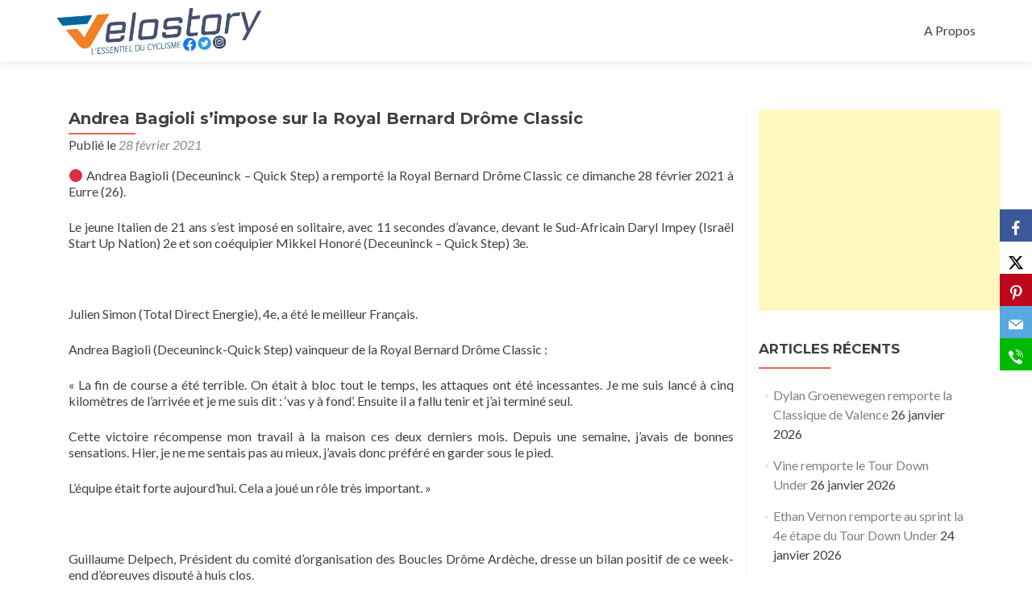

--- FILE ---
content_type: text/html; charset=UTF-8
request_url: http://www.velostory.net/pros/2021/andrea-bagioli-simpose-sur-la-royal-bernard-drome-classic/
body_size: 10414
content:
<!DOCTYPE html>

<html lang="fr-FR">

<head>

<meta charset="UTF-8">
<meta name="viewport" content="width=device-width, initial-scale=1">
<link rel="profile" href="http://gmpg.org/xfn/11">
<link rel="pingback" href="http://www.velostory.net/xmlrpc.php">

<title>Andrea Bagioli s&rsquo;impose sur la Royal Bernard Drôme Classic &#8211; Velostory.net</title>
<meta name='robots' content='max-image-preview:large' />
<link rel='dns-prefetch' href='//fonts.googleapis.com' />
<link rel="alternate" type="application/rss+xml" title="Velostory.net &raquo; Flux" href="http://www.velostory.net/feed/" />
<link rel="alternate" type="application/rss+xml" title="Velostory.net &raquo; Flux des commentaires" href="http://www.velostory.net/comments/feed/" />
<link rel="alternate" type="application/rss+xml" title="Velostory.net &raquo; Andrea Bagioli s&rsquo;impose sur la Royal Bernard Drôme Classic Flux des commentaires" href="http://www.velostory.net/pros/2021/andrea-bagioli-simpose-sur-la-royal-bernard-drome-classic/feed/" />
<script type="text/javascript">
window._wpemojiSettings = {"baseUrl":"https:\/\/s.w.org\/images\/core\/emoji\/14.0.0\/72x72\/","ext":".png","svgUrl":"https:\/\/s.w.org\/images\/core\/emoji\/14.0.0\/svg\/","svgExt":".svg","source":{"concatemoji":"http:\/\/www.velostory.net\/wp-includes\/js\/wp-emoji-release.min.js?ver=6.2.8"}};
/*! This file is auto-generated */
!function(e,a,t){var n,r,o,i=a.createElement("canvas"),p=i.getContext&&i.getContext("2d");function s(e,t){p.clearRect(0,0,i.width,i.height),p.fillText(e,0,0);e=i.toDataURL();return p.clearRect(0,0,i.width,i.height),p.fillText(t,0,0),e===i.toDataURL()}function c(e){var t=a.createElement("script");t.src=e,t.defer=t.type="text/javascript",a.getElementsByTagName("head")[0].appendChild(t)}for(o=Array("flag","emoji"),t.supports={everything:!0,everythingExceptFlag:!0},r=0;r<o.length;r++)t.supports[o[r]]=function(e){if(p&&p.fillText)switch(p.textBaseline="top",p.font="600 32px Arial",e){case"flag":return s("\ud83c\udff3\ufe0f\u200d\u26a7\ufe0f","\ud83c\udff3\ufe0f\u200b\u26a7\ufe0f")?!1:!s("\ud83c\uddfa\ud83c\uddf3","\ud83c\uddfa\u200b\ud83c\uddf3")&&!s("\ud83c\udff4\udb40\udc67\udb40\udc62\udb40\udc65\udb40\udc6e\udb40\udc67\udb40\udc7f","\ud83c\udff4\u200b\udb40\udc67\u200b\udb40\udc62\u200b\udb40\udc65\u200b\udb40\udc6e\u200b\udb40\udc67\u200b\udb40\udc7f");case"emoji":return!s("\ud83e\udef1\ud83c\udffb\u200d\ud83e\udef2\ud83c\udfff","\ud83e\udef1\ud83c\udffb\u200b\ud83e\udef2\ud83c\udfff")}return!1}(o[r]),t.supports.everything=t.supports.everything&&t.supports[o[r]],"flag"!==o[r]&&(t.supports.everythingExceptFlag=t.supports.everythingExceptFlag&&t.supports[o[r]]);t.supports.everythingExceptFlag=t.supports.everythingExceptFlag&&!t.supports.flag,t.DOMReady=!1,t.readyCallback=function(){t.DOMReady=!0},t.supports.everything||(n=function(){t.readyCallback()},a.addEventListener?(a.addEventListener("DOMContentLoaded",n,!1),e.addEventListener("load",n,!1)):(e.attachEvent("onload",n),a.attachEvent("onreadystatechange",function(){"complete"===a.readyState&&t.readyCallback()})),(e=t.source||{}).concatemoji?c(e.concatemoji):e.wpemoji&&e.twemoji&&(c(e.twemoji),c(e.wpemoji)))}(window,document,window._wpemojiSettings);
</script>
<style type="text/css">
img.wp-smiley,
img.emoji {
	display: inline !important;
	border: none !important;
	box-shadow: none !important;
	height: 1em !important;
	width: 1em !important;
	margin: 0 0.07em !important;
	vertical-align: -0.1em !important;
	background: none !important;
	padding: 0 !important;
}
</style>
	<link rel='stylesheet' id='wp-block-library-css' href='http://www.velostory.net/wp-includes/css/dist/block-library/style.min.css?ver=6.2.8' type='text/css' media='all' />
<link rel='stylesheet' id='classic-theme-styles-css' href='http://www.velostory.net/wp-includes/css/classic-themes.min.css?ver=6.2.8' type='text/css' media='all' />
<style id='global-styles-inline-css' type='text/css'>
body{--wp--preset--color--black: #000000;--wp--preset--color--cyan-bluish-gray: #abb8c3;--wp--preset--color--white: #ffffff;--wp--preset--color--pale-pink: #f78da7;--wp--preset--color--vivid-red: #cf2e2e;--wp--preset--color--luminous-vivid-orange: #ff6900;--wp--preset--color--luminous-vivid-amber: #fcb900;--wp--preset--color--light-green-cyan: #7bdcb5;--wp--preset--color--vivid-green-cyan: #00d084;--wp--preset--color--pale-cyan-blue: #8ed1fc;--wp--preset--color--vivid-cyan-blue: #0693e3;--wp--preset--color--vivid-purple: #9b51e0;--wp--preset--gradient--vivid-cyan-blue-to-vivid-purple: linear-gradient(135deg,rgba(6,147,227,1) 0%,rgb(155,81,224) 100%);--wp--preset--gradient--light-green-cyan-to-vivid-green-cyan: linear-gradient(135deg,rgb(122,220,180) 0%,rgb(0,208,130) 100%);--wp--preset--gradient--luminous-vivid-amber-to-luminous-vivid-orange: linear-gradient(135deg,rgba(252,185,0,1) 0%,rgba(255,105,0,1) 100%);--wp--preset--gradient--luminous-vivid-orange-to-vivid-red: linear-gradient(135deg,rgba(255,105,0,1) 0%,rgb(207,46,46) 100%);--wp--preset--gradient--very-light-gray-to-cyan-bluish-gray: linear-gradient(135deg,rgb(238,238,238) 0%,rgb(169,184,195) 100%);--wp--preset--gradient--cool-to-warm-spectrum: linear-gradient(135deg,rgb(74,234,220) 0%,rgb(151,120,209) 20%,rgb(207,42,186) 40%,rgb(238,44,130) 60%,rgb(251,105,98) 80%,rgb(254,248,76) 100%);--wp--preset--gradient--blush-light-purple: linear-gradient(135deg,rgb(255,206,236) 0%,rgb(152,150,240) 100%);--wp--preset--gradient--blush-bordeaux: linear-gradient(135deg,rgb(254,205,165) 0%,rgb(254,45,45) 50%,rgb(107,0,62) 100%);--wp--preset--gradient--luminous-dusk: linear-gradient(135deg,rgb(255,203,112) 0%,rgb(199,81,192) 50%,rgb(65,88,208) 100%);--wp--preset--gradient--pale-ocean: linear-gradient(135deg,rgb(255,245,203) 0%,rgb(182,227,212) 50%,rgb(51,167,181) 100%);--wp--preset--gradient--electric-grass: linear-gradient(135deg,rgb(202,248,128) 0%,rgb(113,206,126) 100%);--wp--preset--gradient--midnight: linear-gradient(135deg,rgb(2,3,129) 0%,rgb(40,116,252) 100%);--wp--preset--duotone--dark-grayscale: url('#wp-duotone-dark-grayscale');--wp--preset--duotone--grayscale: url('#wp-duotone-grayscale');--wp--preset--duotone--purple-yellow: url('#wp-duotone-purple-yellow');--wp--preset--duotone--blue-red: url('#wp-duotone-blue-red');--wp--preset--duotone--midnight: url('#wp-duotone-midnight');--wp--preset--duotone--magenta-yellow: url('#wp-duotone-magenta-yellow');--wp--preset--duotone--purple-green: url('#wp-duotone-purple-green');--wp--preset--duotone--blue-orange: url('#wp-duotone-blue-orange');--wp--preset--font-size--small: 13px;--wp--preset--font-size--medium: 20px;--wp--preset--font-size--large: 36px;--wp--preset--font-size--x-large: 42px;--wp--preset--spacing--20: 0.44rem;--wp--preset--spacing--30: 0.67rem;--wp--preset--spacing--40: 1rem;--wp--preset--spacing--50: 1.5rem;--wp--preset--spacing--60: 2.25rem;--wp--preset--spacing--70: 3.38rem;--wp--preset--spacing--80: 5.06rem;--wp--preset--shadow--natural: 6px 6px 9px rgba(0, 0, 0, 0.2);--wp--preset--shadow--deep: 12px 12px 50px rgba(0, 0, 0, 0.4);--wp--preset--shadow--sharp: 6px 6px 0px rgba(0, 0, 0, 0.2);--wp--preset--shadow--outlined: 6px 6px 0px -3px rgba(255, 255, 255, 1), 6px 6px rgba(0, 0, 0, 1);--wp--preset--shadow--crisp: 6px 6px 0px rgba(0, 0, 0, 1);}:where(.is-layout-flex){gap: 0.5em;}body .is-layout-flow > .alignleft{float: left;margin-inline-start: 0;margin-inline-end: 2em;}body .is-layout-flow > .alignright{float: right;margin-inline-start: 2em;margin-inline-end: 0;}body .is-layout-flow > .aligncenter{margin-left: auto !important;margin-right: auto !important;}body .is-layout-constrained > .alignleft{float: left;margin-inline-start: 0;margin-inline-end: 2em;}body .is-layout-constrained > .alignright{float: right;margin-inline-start: 2em;margin-inline-end: 0;}body .is-layout-constrained > .aligncenter{margin-left: auto !important;margin-right: auto !important;}body .is-layout-constrained > :where(:not(.alignleft):not(.alignright):not(.alignfull)){max-width: var(--wp--style--global--content-size);margin-left: auto !important;margin-right: auto !important;}body .is-layout-constrained > .alignwide{max-width: var(--wp--style--global--wide-size);}body .is-layout-flex{display: flex;}body .is-layout-flex{flex-wrap: wrap;align-items: center;}body .is-layout-flex > *{margin: 0;}:where(.wp-block-columns.is-layout-flex){gap: 2em;}.has-black-color{color: var(--wp--preset--color--black) !important;}.has-cyan-bluish-gray-color{color: var(--wp--preset--color--cyan-bluish-gray) !important;}.has-white-color{color: var(--wp--preset--color--white) !important;}.has-pale-pink-color{color: var(--wp--preset--color--pale-pink) !important;}.has-vivid-red-color{color: var(--wp--preset--color--vivid-red) !important;}.has-luminous-vivid-orange-color{color: var(--wp--preset--color--luminous-vivid-orange) !important;}.has-luminous-vivid-amber-color{color: var(--wp--preset--color--luminous-vivid-amber) !important;}.has-light-green-cyan-color{color: var(--wp--preset--color--light-green-cyan) !important;}.has-vivid-green-cyan-color{color: var(--wp--preset--color--vivid-green-cyan) !important;}.has-pale-cyan-blue-color{color: var(--wp--preset--color--pale-cyan-blue) !important;}.has-vivid-cyan-blue-color{color: var(--wp--preset--color--vivid-cyan-blue) !important;}.has-vivid-purple-color{color: var(--wp--preset--color--vivid-purple) !important;}.has-black-background-color{background-color: var(--wp--preset--color--black) !important;}.has-cyan-bluish-gray-background-color{background-color: var(--wp--preset--color--cyan-bluish-gray) !important;}.has-white-background-color{background-color: var(--wp--preset--color--white) !important;}.has-pale-pink-background-color{background-color: var(--wp--preset--color--pale-pink) !important;}.has-vivid-red-background-color{background-color: var(--wp--preset--color--vivid-red) !important;}.has-luminous-vivid-orange-background-color{background-color: var(--wp--preset--color--luminous-vivid-orange) !important;}.has-luminous-vivid-amber-background-color{background-color: var(--wp--preset--color--luminous-vivid-amber) !important;}.has-light-green-cyan-background-color{background-color: var(--wp--preset--color--light-green-cyan) !important;}.has-vivid-green-cyan-background-color{background-color: var(--wp--preset--color--vivid-green-cyan) !important;}.has-pale-cyan-blue-background-color{background-color: var(--wp--preset--color--pale-cyan-blue) !important;}.has-vivid-cyan-blue-background-color{background-color: var(--wp--preset--color--vivid-cyan-blue) !important;}.has-vivid-purple-background-color{background-color: var(--wp--preset--color--vivid-purple) !important;}.has-black-border-color{border-color: var(--wp--preset--color--black) !important;}.has-cyan-bluish-gray-border-color{border-color: var(--wp--preset--color--cyan-bluish-gray) !important;}.has-white-border-color{border-color: var(--wp--preset--color--white) !important;}.has-pale-pink-border-color{border-color: var(--wp--preset--color--pale-pink) !important;}.has-vivid-red-border-color{border-color: var(--wp--preset--color--vivid-red) !important;}.has-luminous-vivid-orange-border-color{border-color: var(--wp--preset--color--luminous-vivid-orange) !important;}.has-luminous-vivid-amber-border-color{border-color: var(--wp--preset--color--luminous-vivid-amber) !important;}.has-light-green-cyan-border-color{border-color: var(--wp--preset--color--light-green-cyan) !important;}.has-vivid-green-cyan-border-color{border-color: var(--wp--preset--color--vivid-green-cyan) !important;}.has-pale-cyan-blue-border-color{border-color: var(--wp--preset--color--pale-cyan-blue) !important;}.has-vivid-cyan-blue-border-color{border-color: var(--wp--preset--color--vivid-cyan-blue) !important;}.has-vivid-purple-border-color{border-color: var(--wp--preset--color--vivid-purple) !important;}.has-vivid-cyan-blue-to-vivid-purple-gradient-background{background: var(--wp--preset--gradient--vivid-cyan-blue-to-vivid-purple) !important;}.has-light-green-cyan-to-vivid-green-cyan-gradient-background{background: var(--wp--preset--gradient--light-green-cyan-to-vivid-green-cyan) !important;}.has-luminous-vivid-amber-to-luminous-vivid-orange-gradient-background{background: var(--wp--preset--gradient--luminous-vivid-amber-to-luminous-vivid-orange) !important;}.has-luminous-vivid-orange-to-vivid-red-gradient-background{background: var(--wp--preset--gradient--luminous-vivid-orange-to-vivid-red) !important;}.has-very-light-gray-to-cyan-bluish-gray-gradient-background{background: var(--wp--preset--gradient--very-light-gray-to-cyan-bluish-gray) !important;}.has-cool-to-warm-spectrum-gradient-background{background: var(--wp--preset--gradient--cool-to-warm-spectrum) !important;}.has-blush-light-purple-gradient-background{background: var(--wp--preset--gradient--blush-light-purple) !important;}.has-blush-bordeaux-gradient-background{background: var(--wp--preset--gradient--blush-bordeaux) !important;}.has-luminous-dusk-gradient-background{background: var(--wp--preset--gradient--luminous-dusk) !important;}.has-pale-ocean-gradient-background{background: var(--wp--preset--gradient--pale-ocean) !important;}.has-electric-grass-gradient-background{background: var(--wp--preset--gradient--electric-grass) !important;}.has-midnight-gradient-background{background: var(--wp--preset--gradient--midnight) !important;}.has-small-font-size{font-size: var(--wp--preset--font-size--small) !important;}.has-medium-font-size{font-size: var(--wp--preset--font-size--medium) !important;}.has-large-font-size{font-size: var(--wp--preset--font-size--large) !important;}.has-x-large-font-size{font-size: var(--wp--preset--font-size--x-large) !important;}
.wp-block-navigation a:where(:not(.wp-element-button)){color: inherit;}
:where(.wp-block-columns.is-layout-flex){gap: 2em;}
.wp-block-pullquote{font-size: 1.5em;line-height: 1.6;}
</style>
<link rel='stylesheet' id='obfx-module-pub-css-module-de-partage-social-0-css' href='http://www.velostory.net/wp-content/plugins/themeisle-companion/obfx_modules/social-sharing/css/public.css?ver=2.10.35' type='text/css' media='all' />
<link rel='stylesheet' id='obfx-module-pub-css-module-de-partage-social-1-css' href='http://www.velostory.net/wp-content/plugins/themeisle-companion/obfx_modules/social-sharing/css/vendor/socicon/socicon.css?ver=2.10.35' type='text/css' media='all' />
<link rel='stylesheet' id='zerif_font-css' href='//fonts.googleapis.com/css?family=Lato%3A300%2C400%2C700%2C400italic%7CMontserrat%3A400%2C700%7CHomemade+Apple&#038;subset=latin%2Clatin-ext' type='text/css' media='all' />
<link rel='stylesheet' id='zerif_font_all-css' href='//fonts.googleapis.com/css?family=Open+Sans%3A300%2C300italic%2C400%2C400italic%2C600%2C600italic%2C700%2C700italic%2C800%2C800italic&#038;subset=latin&#038;ver=6.2.8' type='text/css' media='all' />
<link rel='stylesheet' id='zerif_bootstrap_style-css' href='http://www.velostory.net/wp-content/themes/zerif-lite/css/bootstrap.css?ver=6.2.8' type='text/css' media='all' />
<link rel='stylesheet' id='zerif_fontawesome-css' href='http://www.velostory.net/wp-content/themes/zerif-lite/css/font-awesome.min.css?ver=v1' type='text/css' media='all' />
<link rel='stylesheet' id='zerif_style-css' href='http://www.velostory.net/wp-content/themes/zerif-lite/style.css?ver=1.8.5.48' type='text/css' media='all' />
<style id='zerif_style-inline-css' type='text/css'>
body.home.page:not(.page-template-template-frontpage) {
			background-image: none !important;
		}
</style>
<link rel='stylesheet' id='zerif_responsive_style-css' href='http://www.velostory.net/wp-content/themes/zerif-lite/css/responsive.css?ver=1.8.5.48' type='text/css' media='all' />
<!--[if lt IE 9]>
<link rel='stylesheet' id='zerif_ie_style-css' href='http://www.velostory.net/wp-content/themes/zerif-lite/css/ie.css?ver=1.8.5.48' type='text/css' media='all' />
<![endif]-->
<script type='text/javascript' src='http://www.velostory.net/wp-includes/js/jquery/jquery.min.js?ver=3.6.4' id='jquery-core-js'></script>
<script type='text/javascript' src='http://www.velostory.net/wp-includes/js/jquery/jquery-migrate.min.js?ver=3.4.0' id='jquery-migrate-js'></script>
<script type='text/javascript' id='pirate-forms-custom-spam-js-extra'>
/* <![CDATA[ */
var pf = {"spam":{"label":"Je suis humain !","value":"d196dcd66c"}};
/* ]]> */
</script>
<script type='text/javascript' src='http://www.velostory.net/wp-content/plugins/pirate-forms/public/js/custom-spam.js?ver=6.2.8' id='pirate-forms-custom-spam-js'></script>
<!--[if lt IE 9]>
<script type='text/javascript' src='http://www.velostory.net/wp-content/themes/zerif-lite/js/html5.js?ver=6.2.8' id='zerif_html5-js'></script>
<![endif]-->
<link rel="https://api.w.org/" href="http://www.velostory.net/wp-json/" /><link rel="alternate" type="application/json" href="http://www.velostory.net/wp-json/wp/v2/posts/5916" /><link rel="EditURI" type="application/rsd+xml" title="RSD" href="http://www.velostory.net/xmlrpc.php?rsd" />
<link rel="wlwmanifest" type="application/wlwmanifest+xml" href="http://www.velostory.net/wp-includes/wlwmanifest.xml" />
<meta name="generator" content="WordPress 6.2.8" />
<link rel="canonical" href="http://www.velostory.net/pros/2021/andrea-bagioli-simpose-sur-la-royal-bernard-drome-classic/" />
<link rel='shortlink' href='http://www.velostory.net/?p=5916' />
<link rel="alternate" type="application/json+oembed" href="http://www.velostory.net/wp-json/oembed/1.0/embed?url=http%3A%2F%2Fwww.velostory.net%2Fpros%2F2021%2Fandrea-bagioli-simpose-sur-la-royal-bernard-drome-classic%2F" />
<link rel="alternate" type="text/xml+oembed" href="http://www.velostory.net/wp-json/oembed/1.0/embed?url=http%3A%2F%2Fwww.velostory.net%2Fpros%2F2021%2Fandrea-bagioli-simpose-sur-la-royal-bernard-drome-classic%2F&#038;format=xml" />
<!-- Saisissez vos scripts ici --><style type="text/css">.recentcomments a{display:inline !important;padding:0 !important;margin:0 !important;}</style><style type="text/css" id="custom-background-css">
body.custom-background { background-image: url("http://www.velostory.net/wp-content/uploads/2019/04/MSR_Alaphilippe.jpg"); background-position: left top; background-size: cover; background-repeat: no-repeat; background-attachment: fixed; }
</style>
	<link rel="icon" href="http://www.velostory.net/wp-content/uploads/2023/05/cropped-logo_V-32x32.png" sizes="32x32" />
<link rel="icon" href="http://www.velostory.net/wp-content/uploads/2023/05/cropped-logo_V-192x192.png" sizes="192x192" />
<link rel="apple-touch-icon" href="http://www.velostory.net/wp-content/uploads/2023/05/cropped-logo_V-180x180.png" />
<meta name="msapplication-TileImage" content="http://www.velostory.net/wp-content/uploads/2023/05/cropped-logo_V-270x270.png" />

</head>


	<body class="post-template-default single single-post postid-5916 single-format-standard wp-custom-logo group-blog" >

	

<div id="mobilebgfix">
	<div class="mobile-bg-fix-img-wrap">
		<div class="mobile-bg-fix-img"></div>
	</div>
	<div class="mobile-bg-fix-whole-site">


<header id="home" class="header" itemscope="itemscope" itemtype="http://schema.org/WPHeader">

	<div id="main-nav" class="navbar navbar-inverse bs-docs-nav" role="banner">

		<div class="container">

			
			<div class="navbar-header responsive-logo">

				<button class="navbar-toggle collapsed" type="button" data-toggle="collapse" data-target=".bs-navbar-collapse">

				<span class="sr-only">Afficher/masquer la navigation</span>

				<span class="icon-bar"></span>

				<span class="icon-bar"></span>

				<span class="icon-bar"></span>

				</button>

					<div class="navbar-brand" itemscope itemtype="http://schema.org/Organization">

						<a href="http://www.velostory.net/" class="custom-logo-link" rel="home"><img width="952" height="231" src="http://www.velostory.net/wp-content/uploads/2023/05/cropped-Velostory_logo_2023.jpg" class="custom-logo" alt="Velostory.net" decoding="async" srcset="http://www.velostory.net/wp-content/uploads/2023/05/cropped-Velostory_logo_2023.jpg 952w, http://www.velostory.net/wp-content/uploads/2023/05/cropped-Velostory_logo_2023-600x146.jpg 600w, http://www.velostory.net/wp-content/uploads/2023/05/cropped-Velostory_logo_2023-768x186.jpg 768w" sizes="(max-width: 952px) 100vw, 952px" /></a>
					</div> <!-- /.navbar-brand -->

				</div> <!-- /.navbar-header -->

			
		
		<nav class="navbar-collapse bs-navbar-collapse collapse" id="site-navigation" itemscope itemtype="http://schema.org/SiteNavigationElement">
			<a class="screen-reader-text skip-link" href="#content">Aller au contenu principal</a>
			<ul class="nav navbar-nav navbar-right responsive-nav main-nav-list"><li class="page_item page-item-5"><a href="http://www.velostory.net/a-propos/">A Propos</a></li>
</ul>		</nav>

		
		</div> <!-- /.container -->

		
	</div> <!-- /#main-nav -->
	<!-- / END TOP BAR -->

<div class="clear"></div>

</header> <!-- / END HOME SECTION  -->

<div id="content" class="site-content">

	<div class="container">
				<div class="content-left-wrap col-md-9">
						<div id="primary" class="content-area">
				<main itemscope itemtype="http://schema.org/WebPageElement" itemprop="mainContentOfPage" id="main" class="site-main">
				<article id="post-5916" class="post-5916 post type-post status-publish format-standard has-post-thumbnail hentry category-pros">

	<header class="entry-header">

		<h1 class="entry-title">Andrea Bagioli s&rsquo;impose sur la Royal Bernard Drôme Classic</h1>

		<div class="entry-meta">

			<span class="posted-on">Publié le <a href="http://www.velostory.net/pros/2021/andrea-bagioli-simpose-sur-la-royal-bernard-drome-classic/" rel="bookmark"><time class="entry-date published" datetime="2021-02-28T19:16:08+01:00">28 février 2021</time></a></span><span class="byline"> par <span class="author vcard"><a class="url fn n" href="http://www.velostory.net/author/fabpress/">Fabien Faure</a></span></span>
		</div><!-- .entry-meta -->

	</header><!-- .entry-header -->

	<div class="entry-content">

		<p>🔴 Andrea Bagioli (Deceuninck &#8211; Quick Step) a remporté la Royal Bernard Drôme Classic ce dimanche 28 février 2021 à Eurre (26).</p>
<p>Le jeune Italien de 21 ans s’est imposé en solitaire, avec 11 secondes d’avance, devant le Sud-Africain Daryl Impey (Israël Start Up Nation) 2e et son coéquipier Mikkel Honoré (Deceuninck &#8211; Quick Step) 3e.</p>
<p>&nbsp;</p>
<p>Julien Simon (Total Direct Energie), 4e, a été le meilleur Français.</p>
<p>Andrea Bagioli (Deceuninck-Quick Step) vainqueur de la Royal Bernard Drôme Classic :</p>
<p>« La fin de course a été terrible. On était à bloc tout le temps, les attaques ont été incessantes. Je me suis lancé à cinq kilomètres de l’arrivée et je me suis dit : ‘vas y à fond’. Ensuite il a fallu tenir et j’ai terminé seul.</p>
<p>Cette victoire récompense mon travail à la maison ces deux derniers mois. Depuis une semaine, j’avais de bonnes sensations. Hier, je ne me sentais pas au mieux, j’avais donc préféré en garder sous le pied.<span class="Apple-converted-space"> </span></p>
<p>L’équipe était forte aujourd’hui. Cela a joué un rôle très important. »</p>
<p>&nbsp;</p>
<p>Guillaume Delpech, Président du comité d’organisation des Boucles Drôme Ardèche, dresse un bilan positif de ce week-end d’épreuves disputé à huis clos.</p>
<p>« Le huis clos et la bulle sanitaire ont été parfaitement respectés. Nous avons su montrer que les autorités avaient eu raison de nous faire confiance. L&rsquo;image que nous avons donnée ce week-end est positive pour le cyclisme.</p>
<p>Je suis bien sur soulagé que les courses aient pu avoir lieu. J’ai une pensée sincère pour toutes les personnes qui auraient aimé être au bord de nos routes mais n’ont malheureusement pas pu. Merci d’avoir joué le jeu, pour que la course puisse se tenir. J’espère de tout coeur vous retrouver l’an prochain.</p>
<p>Au nom du comité d’organisation, je remercie également nos élus, partenaires et bénévoles, qui sont restés à nos côtés et sans qui rien de tout cela n&rsquo;aurait été possible.</p>
<p>Sportivement, nous avons eu du beau spectacle avec deux épreuves de très haut niveau, de la bagarre et deux vainqueurs de haut rang. »</p>
<p>Le top 10<span class="Apple-converted-space"> </span></p>
<p>1. Andrea Bagioli (Deceuninck Quick Step)</p>
<p>2. Daryl Impey (Israël Start Up Nation)</p>
<p>3. Mikkel Honoré (Deceuninck Quick Step)</p>
<p>4. Julien Simon (Total Direct Energie)</p>
<p>5. Simon Clarke (Team Qhubeka Assos)</p>
<p>6. Dorian Godon (AG2R Citroën Team)</p>
<p>7. Biniam Ghirmay (Delko)</p>
<p>8. Cyril Gautier (B&amp;B Hotels P/B KTM)</p>
<p>9. Warren Barguil (Team Arkea Samsic)</p>
<p>10. Petr Vakoc Alpecin-Fenix</p>

	</div><!-- .entry-content -->

	<footer class="entry-footer">

		Cette entrée a été publiée dans <a href="http://www.velostory.net/category/pros/" rel="category tag">Cyclisme professionnel</a>. Sauvegarder le <a href="http://www.velostory.net/pros/2021/andrea-bagioli-simpose-sur-la-royal-bernard-drome-classic/" rel="bookmark">permalien</a>.
		
	</footer><!-- .entry-footer -->

</article><!-- #post-## -->

	<nav class="navigation post-navigation" aria-label="Publications">
		<h2 class="screen-reader-text">Navigation de l’article</h2>
		<div class="nav-links"><div class="nav-previous"><a href="http://www.velostory.net/pros/2021/les-dernieres-news-de-la-planete-cyclisme-9/" rel="prev"><span class="meta-nav">&larr;</span> Les dernières news de la planète cyclisme</a></div><div class="nav-next"><a href="http://www.velostory.net/pros/2021/paris-nice-2021-lheure-des-manoeuvres/" rel="next">Paris-Nice 2021 : l&rsquo;heure des manœuvres <span class="meta-nav">&rarr;</span></a></div></div>
	</nav>
<div id="comments" class="comments-area">

	
	
		<div id="respond" class="comment-respond">
		<h3 id="reply-title" class="comment-reply-title">Laisser un commentaire <small><a rel="nofollow" id="cancel-comment-reply-link" href="/pros/2021/andrea-bagioli-simpose-sur-la-royal-bernard-drome-classic/#respond" style="display:none;">Annuler la réponse</a></small></h3><p class="must-log-in">Vous devez <a href="http://www.velostory.net/wp-login.php?redirect_to=http%3A%2F%2Fwww.velostory.net%2Fpros%2F2021%2Fandrea-bagioli-simpose-sur-la-royal-bernard-drome-classic%2F">vous connecter</a> pour publier un commentaire.</p>	</div><!-- #respond -->
	
</div><!-- #comments -->
				</main><!-- #main -->
			</div><!-- #primary -->
					</div><!-- .content-left-wrap -->
						<div class="sidebar-wrap col-md-3 content-left-wrap">
			

	<div id="secondary" class="widget-area" role="complementary">

		
		<aside id="text-3" class="widget widget_text">			<div class="textwidget"><script async src="//pagead2.googlesyndication.com/pagead/js/adsbygoogle.js"></script>
<!-- rectangle -->
<ins class="adsbygoogle"
     style="display:inline-block;width:300px;height:250px"
     data-ad-client="ca-pub-0087214659506786"
     data-ad-slot="7331779445"></ins>
<script>
(adsbygoogle = window.adsbygoogle || []).push({});
</script></div>
		</aside>
		<aside id="recent-posts-2" class="widget widget_recent_entries">
		<h2 class="widget-title">Articles récents</h2>
		<ul>
											<li>
					<a href="http://www.velostory.net/pros/2026/dylan-groenewegen-remporte-la-classique-de-valence/">Dylan Groenewegen remporte la Classique de Valence</a>
											<span class="post-date">26 janvier 2026</span>
									</li>
											<li>
					<a href="http://www.velostory.net/pros/2026/vine-remporte-le-tour-down-under/">Vine remporte le Tour Down Under</a>
											<span class="post-date">26 janvier 2026</span>
									</li>
											<li>
					<a href="http://www.velostory.net/pros/2026/ethan-vernon-remporte-au-sprint-la-4e-etape-du-tour-down-under/">Ethan Vernon remporte au sprint la 4e étape du Tour Down Under</a>
											<span class="post-date">24 janvier 2026</span>
									</li>
											<li>
					<a href="http://www.velostory.net/pros/2026/celebrations-epiques/">Célébrations épiques</a>
											<span class="post-date">21 janvier 2026</span>
									</li>
											<li>
					<a href="http://www.velostory.net/divers/tour-de-france-2026/2026/grand-depart-grande-bretagne-2027-le-cardiff-express/">Grand Départ Grande-Bretagne 2027 : Le Cardiff Express</a>
											<span class="post-date">19 janvier 2026</span>
									</li>
											<li>
					<a href="http://www.velostory.net/divers/tour-de-france-2026/2026/grand-depart-grande-bretagne-2027-sur-les-traces-des-pionnieres/">Grand Départ Grande-Bretagne 2027 : sur les traces des pionnières</a>
											<span class="post-date">19 janvier 2026</span>
									</li>
					</ul>

		</aside><aside id="recent-comments-2" class="widget widget_recent_comments"><h2 class="widget-title">Derniers commentaires</h2><ul id="recentcomments"></ul></aside><aside id="archives-2" class="widget widget_archive"><h2 class="widget-title">Archives</h2>		<label class="screen-reader-text" for="archives-dropdown-2">Archives</label>
		<select id="archives-dropdown-2" name="archive-dropdown">
			
			<option value="">Sélectionner un mois</option>
				<option value='http://www.velostory.net/2026/01/'> janvier 2026 &nbsp;(6)</option>
	<option value='http://www.velostory.net/2025/12/'> décembre 2025 &nbsp;(2)</option>
	<option value='http://www.velostory.net/2025/11/'> novembre 2025 &nbsp;(1)</option>
	<option value='http://www.velostory.net/2025/10/'> octobre 2025 &nbsp;(15)</option>
	<option value='http://www.velostory.net/2025/09/'> septembre 2025 &nbsp;(17)</option>
	<option value='http://www.velostory.net/2025/08/'> août 2025 &nbsp;(54)</option>
	<option value='http://www.velostory.net/2025/07/'> juillet 2025 &nbsp;(26)</option>
	<option value='http://www.velostory.net/2025/06/'> juin 2025 &nbsp;(51)</option>
	<option value='http://www.velostory.net/2025/05/'> mai 2025 &nbsp;(42)</option>
	<option value='http://www.velostory.net/2025/04/'> avril 2025 &nbsp;(49)</option>
	<option value='http://www.velostory.net/2025/03/'> mars 2025 &nbsp;(45)</option>
	<option value='http://www.velostory.net/2025/02/'> février 2025 &nbsp;(42)</option>
	<option value='http://www.velostory.net/2025/01/'> janvier 2025 &nbsp;(5)</option>
	<option value='http://www.velostory.net/2024/12/'> décembre 2024 &nbsp;(2)</option>
	<option value='http://www.velostory.net/2024/11/'> novembre 2024 &nbsp;(2)</option>
	<option value='http://www.velostory.net/2024/10/'> octobre 2024 &nbsp;(4)</option>
	<option value='http://www.velostory.net/2024/09/'> septembre 2024 &nbsp;(24)</option>
	<option value='http://www.velostory.net/2024/08/'> août 2024 &nbsp;(55)</option>
	<option value='http://www.velostory.net/2024/07/'> juillet 2024 &nbsp;(28)</option>
	<option value='http://www.velostory.net/2024/06/'> juin 2024 &nbsp;(37)</option>
	<option value='http://www.velostory.net/2024/05/'> mai 2024 &nbsp;(39)</option>
	<option value='http://www.velostory.net/2024/04/'> avril 2024 &nbsp;(38)</option>
	<option value='http://www.velostory.net/2024/03/'> mars 2024 &nbsp;(38)</option>
	<option value='http://www.velostory.net/2024/02/'> février 2024 &nbsp;(47)</option>
	<option value='http://www.velostory.net/2024/01/'> janvier 2024 &nbsp;(19)</option>
	<option value='http://www.velostory.net/2023/12/'> décembre 2023 &nbsp;(3)</option>
	<option value='http://www.velostory.net/2023/11/'> novembre 2023 &nbsp;(2)</option>
	<option value='http://www.velostory.net/2023/10/'> octobre 2023 &nbsp;(13)</option>
	<option value='http://www.velostory.net/2023/09/'> septembre 2023 &nbsp;(32)</option>
	<option value='http://www.velostory.net/2023/08/'> août 2023 &nbsp;(48)</option>
	<option value='http://www.velostory.net/2023/07/'> juillet 2023 &nbsp;(40)</option>
	<option value='http://www.velostory.net/2023/06/'> juin 2023 &nbsp;(42)</option>
	<option value='http://www.velostory.net/2023/05/'> mai 2023 &nbsp;(69)</option>
	<option value='http://www.velostory.net/2023/04/'> avril 2023 &nbsp;(53)</option>
	<option value='http://www.velostory.net/2023/03/'> mars 2023 &nbsp;(43)</option>
	<option value='http://www.velostory.net/2023/02/'> février 2023 &nbsp;(55)</option>
	<option value='http://www.velostory.net/2023/01/'> janvier 2023 &nbsp;(18)</option>
	<option value='http://www.velostory.net/2022/12/'> décembre 2022 &nbsp;(1)</option>
	<option value='http://www.velostory.net/2022/11/'> novembre 2022 &nbsp;(2)</option>
	<option value='http://www.velostory.net/2022/10/'> octobre 2022 &nbsp;(10)</option>
	<option value='http://www.velostory.net/2022/09/'> septembre 2022 &nbsp;(23)</option>
	<option value='http://www.velostory.net/2022/08/'> août 2022 &nbsp;(55)</option>
	<option value='http://www.velostory.net/2022/07/'> juillet 2022 &nbsp;(36)</option>
	<option value='http://www.velostory.net/2022/06/'> juin 2022 &nbsp;(59)</option>
	<option value='http://www.velostory.net/2022/05/'> mai 2022 &nbsp;(76)</option>
	<option value='http://www.velostory.net/2022/04/'> avril 2022 &nbsp;(70)</option>
	<option value='http://www.velostory.net/2022/03/'> mars 2022 &nbsp;(45)</option>
	<option value='http://www.velostory.net/2022/02/'> février 2022 &nbsp;(56)</option>
	<option value='http://www.velostory.net/2022/01/'> janvier 2022 &nbsp;(11)</option>
	<option value='http://www.velostory.net/2021/12/'> décembre 2021 &nbsp;(6)</option>
	<option value='http://www.velostory.net/2021/11/'> novembre 2021 &nbsp;(5)</option>
	<option value='http://www.velostory.net/2021/10/'> octobre 2021 &nbsp;(19)</option>
	<option value='http://www.velostory.net/2021/09/'> septembre 2021 &nbsp;(25)</option>
	<option value='http://www.velostory.net/2021/08/'> août 2021 &nbsp;(51)</option>
	<option value='http://www.velostory.net/2021/07/'> juillet 2021 &nbsp;(40)</option>
	<option value='http://www.velostory.net/2021/06/'> juin 2021 &nbsp;(51)</option>
	<option value='http://www.velostory.net/2021/05/'> mai 2021 &nbsp;(59)</option>
	<option value='http://www.velostory.net/2021/04/'> avril 2021 &nbsp;(42)</option>
	<option value='http://www.velostory.net/2021/03/'> mars 2021 &nbsp;(45)</option>
	<option value='http://www.velostory.net/2021/02/'> février 2021 &nbsp;(35)</option>
	<option value='http://www.velostory.net/2021/01/'> janvier 2021 &nbsp;(7)</option>
	<option value='http://www.velostory.net/2020/12/'> décembre 2020 &nbsp;(6)</option>
	<option value='http://www.velostory.net/2020/11/'> novembre 2020 &nbsp;(25)</option>
	<option value='http://www.velostory.net/2020/10/'> octobre 2020 &nbsp;(48)</option>
	<option value='http://www.velostory.net/2020/09/'> septembre 2020 &nbsp;(26)</option>
	<option value='http://www.velostory.net/2020/08/'> août 2020 &nbsp;(45)</option>
	<option value='http://www.velostory.net/2020/07/'> juillet 2020 &nbsp;(25)</option>
	<option value='http://www.velostory.net/2020/06/'> juin 2020 &nbsp;(9)</option>
	<option value='http://www.velostory.net/2020/05/'> mai 2020 &nbsp;(10)</option>
	<option value='http://www.velostory.net/2020/04/'> avril 2020 &nbsp;(5)</option>
	<option value='http://www.velostory.net/2020/03/'> mars 2020 &nbsp;(18)</option>
	<option value='http://www.velostory.net/2020/02/'> février 2020 &nbsp;(33)</option>
	<option value='http://www.velostory.net/2020/01/'> janvier 2020 &nbsp;(12)</option>
	<option value='http://www.velostory.net/2019/12/'> décembre 2019 &nbsp;(7)</option>
	<option value='http://www.velostory.net/2019/11/'> novembre 2019 &nbsp;(5)</option>
	<option value='http://www.velostory.net/2019/10/'> octobre 2019 &nbsp;(9)</option>
	<option value='http://www.velostory.net/2019/09/'> septembre 2019 &nbsp;(31)</option>
	<option value='http://www.velostory.net/2019/08/'> août 2019 &nbsp;(38)</option>
	<option value='http://www.velostory.net/2019/07/'> juillet 2019 &nbsp;(27)</option>
	<option value='http://www.velostory.net/2019/06/'> juin 2019 &nbsp;(30)</option>
	<option value='http://www.velostory.net/2019/05/'> mai 2019 &nbsp;(47)</option>
	<option value='http://www.velostory.net/2019/04/'> avril 2019 &nbsp;(21)</option>
	<option value='http://www.velostory.net/2019/03/'> mars 2019 &nbsp;(41)</option>
	<option value='http://www.velostory.net/2019/02/'> février 2019 &nbsp;(41)</option>
	<option value='http://www.velostory.net/2019/01/'> janvier 2019 &nbsp;(17)</option>
	<option value='http://www.velostory.net/2018/12/'> décembre 2018 &nbsp;(9)</option>
	<option value='http://www.velostory.net/2018/11/'> novembre 2018 &nbsp;(9)</option>
	<option value='http://www.velostory.net/2018/10/'> octobre 2018 &nbsp;(15)</option>
	<option value='http://www.velostory.net/2018/09/'> septembre 2018 &nbsp;(32)</option>
	<option value='http://www.velostory.net/2018/08/'> août 2018 &nbsp;(81)</option>
	<option value='http://www.velostory.net/2018/07/'> juillet 2018 &nbsp;(43)</option>
	<option value='http://www.velostory.net/2018/06/'> juin 2018 &nbsp;(67)</option>
	<option value='http://www.velostory.net/2018/05/'> mai 2018 &nbsp;(78)</option>
	<option value='http://www.velostory.net/2018/04/'> avril 2018 &nbsp;(36)</option>
	<option value='http://www.velostory.net/2018/03/'> mars 2018 &nbsp;(54)</option>
	<option value='http://www.velostory.net/2018/02/'> février 2018 &nbsp;(40)</option>
	<option value='http://www.velostory.net/2018/01/'> janvier 2018 &nbsp;(16)</option>
	<option value='http://www.velostory.net/2017/12/'> décembre 2017 &nbsp;(7)</option>
	<option value='http://www.velostory.net/2017/11/'> novembre 2017 &nbsp;(11)</option>
	<option value='http://www.velostory.net/2017/10/'> octobre 2017 &nbsp;(18)</option>
	<option value='http://www.velostory.net/2017/09/'> septembre 2017 &nbsp;(25)</option>
	<option value='http://www.velostory.net/2017/08/'> août 2017 &nbsp;(74)</option>
	<option value='http://www.velostory.net/2017/07/'> juillet 2017 &nbsp;(38)</option>
	<option value='http://www.velostory.net/2017/06/'> juin 2017 &nbsp;(61)</option>
	<option value='http://www.velostory.net/2017/05/'> mai 2017 &nbsp;(25)</option>

		</select>

<script type="text/javascript">
/* <![CDATA[ */
(function() {
	var dropdown = document.getElementById( "archives-dropdown-2" );
	function onSelectChange() {
		if ( dropdown.options[ dropdown.selectedIndex ].value !== '' ) {
			document.location.href = this.options[ this.selectedIndex ].value;
		}
	}
	dropdown.onchange = onSelectChange;
})();
/* ]]> */
</script>
			</aside><aside id="categories-2" class="widget widget_categories"><h2 class="widget-title">Catégories</h2>
			<ul>
					<li class="cat-item cat-item-7"><a href="http://www.velostory.net/category/coups-de-coeur-lecture-velostory/">Coups de coeur lecture Velostory</a>
</li>
	<li class="cat-item cat-item-3"><a href="http://www.velostory.net/category/amateurs/">Cyclisme amateur</a>
</li>
	<li class="cat-item cat-item-2"><a href="http://www.velostory.net/category/pros/">Cyclisme professionnel</a>
<ul class='children'>
	<li class="cat-item cat-item-43"><a href="http://www.velostory.net/category/pros/tour-de-france-2021-pros/">Tour de France 2021</a>
</li>
</ul>
</li>
	<li class="cat-item cat-item-4"><a href="http://www.velostory.net/category/divers/">Divers</a>
<ul class='children'>
	<li class="cat-item cat-item-48"><a href="http://www.velostory.net/category/divers/tour-de-france-2026/">Tour de France 2026</a>
</li>
</ul>
</li>
	<li class="cat-item cat-item-1"><a href="http://www.velostory.net/category/non-classe/">Non classé</a>
</li>
	<li class="cat-item cat-item-5"><a href="http://www.velostory.net/category/tourdefrance/">Tour de France 2017</a>
</li>
	<li class="cat-item cat-item-30"><a href="http://www.velostory.net/category/tour-de-france-2018/">Tour de France 2018</a>
</li>
	<li class="cat-item cat-item-33"><a href="http://www.velostory.net/category/tour-de-france-2019/">Tour de France 2019</a>
</li>
	<li class="cat-item cat-item-41"><a href="http://www.velostory.net/category/tour-de-france-2020/">Tour de France 2020</a>
</li>
	<li class="cat-item cat-item-42"><a href="http://www.velostory.net/category/tour-de-france-2021/">Tour de France 2021</a>
</li>
	<li class="cat-item cat-item-45"><a href="http://www.velostory.net/category/tour-de-france-2022/">Tour de France 2022</a>
</li>
	<li class="cat-item cat-item-44"><a href="http://www.velostory.net/category/tour-de-france-2023/">Tour de France 2023</a>
</li>
	<li class="cat-item cat-item-46"><a href="http://www.velostory.net/category/tour-de-france-2024/">Tour de France 2024</a>
</li>
	<li class="cat-item cat-item-47"><a href="http://www.velostory.net/category/tour-de-france-2025/">Tour de France 2025</a>
</li>
			</ul>

			</aside><aside id="meta-2" class="widget widget_meta"><h2 class="widget-title">Méta</h2>
		<ul>
						<li><a href="http://www.velostory.net/wp-login.php">Connexion</a></li>
			<li><a href="http://www.velostory.net/feed/">Flux des publications</a></li>
			<li><a href="http://www.velostory.net/comments/feed/">Flux des commentaires</a></li>

			<li><a href="https://fr.wordpress.org/">Site de WordPress-FR</a></li>
		</ul>

		</aside>
		
	</div><!-- #secondary -->

			</div><!-- .sidebar-wrap -->
			</div><!-- .container -->

</div><!-- .site-content -->


<footer id="footer" itemscope="itemscope" itemtype="http://schema.org/WPFooter">

	
	<div class="container">

		
		<div class="col-md-3 company-details"><div class="zerif-footer-address">Velostory.net
FRANCE</div></div><div class="col-md-3 company-details"><div class="zerif-footer-email">webmaster@velostory.net</div></div><div class="col-md-3 company-details"><div class="icon-top blue-text"><a href="tel: https://www.facebook.com/Velostory/"><img src="http://www.velostory.net/wp-content/uploads/2017/05/FB-logo_60x60.png" alt="" /></a></div><div class="zerif-footer-phone">https://www.facebook.com/Velostory/</div></div><div class="col-md-3 copyright"><ul class="social"><li id="facebook"><a target="_blank" href="https://www.facebook.com/Velostory/"><span class="sr-only">Lien Facebook</span> <i class="fa fa-facebook"></i></a></li><li id="twitter"><a target="_blank" href="https://twitter.com/Velostory_net"><span class="sr-only">Lien Twitter</span> <i class="fa fa-twitter"></i></a></li></ul><!-- .social --><p id="zerif-copyright">©Velostory.net</p><div class="zerif-copyright-box"><a class="zerif-copyright" rel="nofollow">Zerif Lite </a>Développé par <a class="zerif-copyright" href="https://themeisle.com"  target="_blank" rel="nofollow">ThemeIsle</a></div></div>	</div> <!-- / END CONTAINER -->

</footer> <!-- / END FOOOTER  -->


	</div><!-- mobile-bg-fix-whole-site -->
</div><!-- .mobile-bg-fix-wrap -->


	<ul class="obfx-sharing
	obfx-sharing-right obfx-sharing-bottom	">
					<li class="">
				<a class = "facebook"
					aria-label="Facebook"
										 href="https://www.facebook.com/sharer.php?u=http://www.velostory.net/pros/2021/andrea-bagioli-simpose-sur-la-royal-bernard-drome-classic/">
					<i class="socicon-facebook"></i>
									</a>
			</li>
					<li class="">
				<a class = "twitter"
					aria-label="X"
										 href="https://twitter.com/intent/tweet?url=http://www.velostory.net/pros/2021/andrea-bagioli-simpose-sur-la-royal-bernard-drome-classic/&#038;text=Andrea%20Bagioli%20s&rsquo;impose%20sur%20la%20Royal%20Bernard%20Drôme%20Classic&#038;hashtags=Cyclisme%20professionnel">
					<i class="socicon-twitter"></i>
									</a>
			</li>
					<li class="">
				<a class = "pinterest"
					aria-label="Pinterest"
										 href="https://pinterest.com/pin/create/bookmarklet/?media=http://www.velostory.net/wp-content/uploads/2021/02/7BBF97C5-FCF3-4DC8-A82F-B230EA15B7D9.jpeg&#038;url=http://www.velostory.net/pros/2021/andrea-bagioli-simpose-sur-la-royal-bernard-drome-classic/&#038;description=Andrea%20Bagioli%20s&rsquo;impose%20sur%20la%20Royal%20Bernard%20Drôme%20Classic">
					<i class="socicon-pinterest"></i>
									</a>
			</li>
					<li class="">
				<a class = "mail"
					aria-label="Email"
										 href="mailto:?&#038;subject=Andrea%20Bagioli%20s&rsquo;impose%20sur%20la%20Royal%20Bernard%20Drôme%20Classic&#038;body=http://www.velostory.net/pros/2021/andrea-bagioli-simpose-sur-la-royal-bernard-drome-classic/">
					<i class="socicon-mail"></i>
									</a>
			</li>
					<li class="">
				<a class = "viber"
					aria-label="SMS"
										 href="sms://?&#038;body=Andrea%20Bagioli%20s&rsquo;impose%20sur%20la%20Royal%20Bernard%20Drôme%20Classic%20-%20http://www.velostory.net/pros/2021/andrea-bagioli-simpose-sur-la-royal-bernard-drome-classic/">
					<i class="socicon-viber"></i>
									</a>
			</li>
			</ul>
	<!-- Saisissez vos scripts ici --><script type='text/javascript' src='http://www.velostory.net/wp-content/plugins/themeisle-companion/obfx_modules/social-sharing/js/public.js?ver=2.10.35' id='obfx-module-pub-js-social-sharing-0-js'></script>
<script type='text/javascript' src='http://www.velostory.net/wp-content/themes/zerif-lite/js/bootstrap.min.js?ver=1.8.5.48' id='zerif_bootstrap_script-js'></script>
<script type='text/javascript' src='http://www.velostory.net/wp-content/themes/zerif-lite/js/jquery.knob.js?ver=1.8.5.48' id='zerif_knob_nav-js'></script>
<script type='text/javascript' src='http://www.velostory.net/wp-content/themes/zerif-lite/js/smoothscroll.js?ver=1.8.5.48' id='zerif_smoothscroll-js'></script>
<script type='text/javascript' src='http://www.velostory.net/wp-content/themes/zerif-lite/js/scrollReveal.js?ver=1.8.5.48' id='zerif_scrollReveal_script-js'></script>
<script type='text/javascript' src='http://www.velostory.net/wp-content/themes/zerif-lite/js/zerif.js?ver=1.8.5.48' id='zerif_script-js'></script>
<script type='text/javascript' src='http://www.velostory.net/wp-includes/js/comment-reply.min.js?ver=6.2.8' id='comment-reply-js'></script>


</body>

</html>


--- FILE ---
content_type: text/html; charset=utf-8
request_url: https://www.google.com/recaptcha/api2/aframe
body_size: 266
content:
<!DOCTYPE HTML><html><head><meta http-equiv="content-type" content="text/html; charset=UTF-8"></head><body><script nonce="SatIt-Jgvy7PXd89-gmjUA">/** Anti-fraud and anti-abuse applications only. See google.com/recaptcha */ try{var clients={'sodar':'https://pagead2.googlesyndication.com/pagead/sodar?'};window.addEventListener("message",function(a){try{if(a.source===window.parent){var b=JSON.parse(a.data);var c=clients[b['id']];if(c){var d=document.createElement('img');d.src=c+b['params']+'&rc='+(localStorage.getItem("rc::a")?sessionStorage.getItem("rc::b"):"");window.document.body.appendChild(d);sessionStorage.setItem("rc::e",parseInt(sessionStorage.getItem("rc::e")||0)+1);localStorage.setItem("rc::h",'1769416461504');}}}catch(b){}});window.parent.postMessage("_grecaptcha_ready", "*");}catch(b){}</script></body></html>